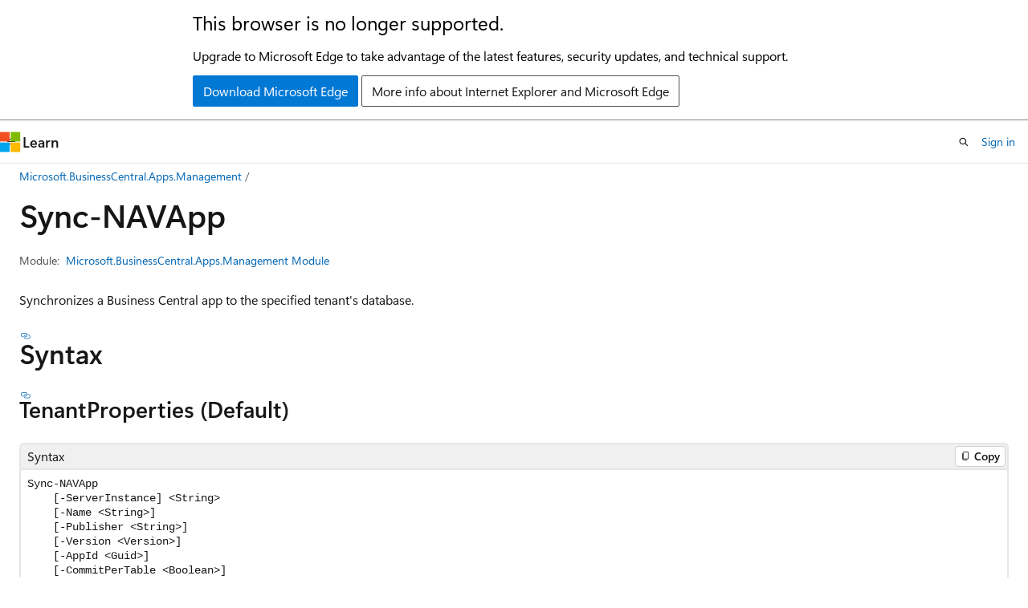

--- FILE ---
content_type: text/html
request_url: https://learn.microsoft.com/en-us/powershell/module/Microsoft.BusinessCentral.Apps.Management/Sync-NAVApp?view=businesscentral-ps-26
body_size: 76066
content:
 <!DOCTYPE html>
		<html
			class="layout layout-holy-grail   show-table-of-contents reference show-breadcrumb default-focus"
			lang="en-us"
			dir="ltr"
			data-authenticated="false"
			data-auth-status-determined="false"
			data-target="docs"
			x-ms-format-detection="none"
		>
			
		<head>
			<title>Sync-NAVApp (Microsoft.BusinessCentral.Apps.Management) - Dynamics NAV | Microsoft Learn</title>
			<meta charset="utf-8" />
			<meta name="viewport" content="width=device-width, initial-scale=1.0" />
			<meta name="color-scheme" content="light dark" />

			<meta name="description" content="Use the Sync-NAVApp cmdlet to synchronize the schema changes from an app to a tenant database. You must run this cmdlet after you publish an app to the server; otherwise you will not be able to install the app on tenants. This must be done after you publish an app for the first time and for each new version that you publish for upgrade. For more information, see Publishing and Installing an Extension and Upgrading Extensions You can also use this cmdlet to delete the all versions of an app from the tenant database, after all versions have been uninstalled from the tenant, and eventually unpublished. For more information, see Unpublishing and Uninstalling Extensions. " />
			<link rel="canonical" href="https://learn.microsoft.com/en-us/powershell/module/microsoft.businesscentral.apps.management/sync-navapp?view=businesscentral-ps-27" /> 

			<!-- Non-customizable open graph and sharing-related metadata -->
			<meta name="twitter:card" content="summary_large_image" />
			<meta name="twitter:site" content="@MicrosoftLearn" />
			<meta property="og:type" content="website" />
			<meta property="og:image:alt" content="Microsoft Learn" />
			<meta property="og:image" content="https://learn.microsoft.com/en-us/media/open-graph-image.png" />
			<!-- Page specific open graph and sharing-related metadata -->
			<meta property="og:title" content="Sync-NAVApp (Microsoft.BusinessCentral.Apps.Management) - Dynamics NAV" />
			<meta property="og:url" content="https://learn.microsoft.com/en-us/powershell/module/microsoft.businesscentral.apps.management/sync-navapp?view=businesscentral-ps-27" />
			<meta property="og:description" content="Use the Sync-NAVApp cmdlet to synchronize the schema changes from an app to a tenant database. You must run this cmdlet after you publish an app to the server; otherwise you will not be able to install the app on tenants. This must be done after you publish an app for the first time and for each new version that you publish for upgrade. For more information, see Publishing and Installing an Extension and Upgrading Extensions You can also use this cmdlet to delete the all versions of an app from the tenant database, after all versions have been uninstalled from the tenant, and eventually unpublished. For more information, see Unpublishing and Uninstalling Extensions. " />
			<meta name="platform_id" content="45c2021e-23e8-f224-aa56-129ccb902564" /> <meta name="scope" content="DynamicsNAV,Dynamics 365,BusinessCentral" />
			<meta name="locale" content="en-us" />
			 <meta name="adobe-target" content="true" /> 
			<meta name="uhfHeaderId" content="MSDocsHeader-Dynamics365" />

			<meta name="page_type" content="powershell" />

			<!--page specific meta tags-->
			

			<!-- custom meta tags -->
			
		<meta name="uid" content="Microsoft.BusinessCentral.Apps.Management.Sync-NAVApp" />
	
		<meta name="module" content="Microsoft.BusinessCentral.Apps.Management" />
	
		<meta name="schema" content="PowerShellCmdlet1" />
	
		<meta name="apiPlatform" content="powershell" />
	
		<meta name="feedback_system" content="Standard" />
	
		<meta name="feedback_product_url" content="https://experience.dynamics.com/ideas/categories/?forum=e288ef32-82ed-e611-8101-5065f38b21f1&amp;forumName=Dynamics%20365%20Business%20Central" />
	
		<meta name="breadcrumb_path" content="/powershell/business-central/bread/toc.json" />
	
		<meta name="ms.author" content="jswymer" />
	
		<meta name="author" content="jswymer" />
	
		<meta name="ms.service" content="dynamics-365-op" />
	
		<meta name="ms.topic" content="generated-reference" />
	
		<meta name="document type" content="cmdlet" />
	
		<meta name="external help file" content="Microsoft.BusinessCentral.Apps.Management.dll-Help.xml" />
	
		<meta name="HelpUri" content="https://go.microsoft.com/fwlink/?linkid=846311" />
	
		<meta name="Module Name" content="Microsoft.BusinessCentral.Apps.Management" />
	
		<meta name="PlatyPS schema version" content="2024-05-01T00:00:00Z" />
	
		<meta name="document_id" content="415165b0-ce13-1cbd-d027-60ad6305f69e" />
	
		<meta name="document_version_independent_id" content="9b9a5c20-418c-2a4c-382e-34af41f9db4e" />
	
		<meta name="updated_at" content="2025-09-10T19:04:00Z" />
	
		<meta name="original_content_git_url" content="https://github.com/MicrosoftDocs/nav-docs-powershell/blob/live/businesscentral-ps-26/Microsoft.BusinessCentral.Apps.Management/Sync-NAVApp.md" />
	
		<meta name="gitcommit" content="https://github.com/MicrosoftDocs/nav-docs-powershell/blob/13e06f70cade8afd6ea1917d3fa162132100d4b0/businesscentral-ps-26/Microsoft.BusinessCentral.Apps.Management/Sync-NAVApp.md" />
	
		<meta name="git_commit_id" content="13e06f70cade8afd6ea1917d3fa162132100d4b0" />
	
		<meta name="monikers" content="businesscentral-ps-26" />
	
		<meta name="default_moniker" content="businesscentral-ps-27" />
	
		<meta name="site_name" content="Docs" />
	
		<meta name="depot_name" content="MSDN.navision-ps" />
	
		<meta name="in_right_rail" content="h2h3" />
	
		<meta name="page_kind" content="command" />
	
		<meta name="toc_rel" content="../businesscentral-ps-26/toc.json" />
	
		<meta name="feedback_help_link_type" content="" />
	
		<meta name="feedback_help_link_url" content="" />
	
		<meta name="config_moniker_range" content="businesscentral-ps-26" />
	
		<meta name="asset_id" content="module/microsoft.businesscentral.apps.management/sync-navapp" />
	
		<meta name="moniker_range_name" content="a5de6d828bc29b3f713e9d12d5931bd8" />
	
		<meta name="item_type" content="Content" />
	
		<meta name="source_path" content="businesscentral-ps-26/Microsoft.BusinessCentral.Apps.Management/Sync-NAVApp.md" />
	
		<meta name="github_feedback_content_git_url" content="https://github.com/MicrosoftDocs/nav-docs-powershell/blob/live/businesscentral-ps-26/Microsoft.BusinessCentral.Apps.Management/Sync-NAVApp.md" />
	 
		<meta name="cmProducts" content="https://authoring-docs-microsoft.poolparty.biz/devrel/0160afd6-d1cc-4233-b94c-d06c3230d644" data-source="generated" />
	
		<meta name="spProducts" content="https://authoring-docs-microsoft.poolparty.biz/devrel/92494c58-7e81-4229-ae85-bb895913ffe3" data-source="generated" />
	

			<!-- assets and js globals -->
			
			<link rel="stylesheet" href="/static/assets/0.4.03301.7415-7dd881c1/styles/site-ltr.css" />
			
			<link rel="preconnect" href="//mscom.demdex.net" crossorigin />
						<link rel="dns-prefetch" href="//target.microsoft.com" />
						<link rel="dns-prefetch" href="//microsoftmscompoc.tt.omtrdc.net" />
						<link
							rel="preload"
							as="script"
							href="/static/third-party/adobe-target/at-js/2.9.0/at.js"
							integrity="sha384-l4AKhsU8cUWSht4SaJU5JWcHEWh1m4UTqL08s6b/hqBLAeIDxTNl+AMSxTLx6YMI"
							crossorigin="anonymous"
							id="adobe-target-script"
							type="application/javascript"
						/>
			<script src="https://wcpstatic.microsoft.com/mscc/lib/v2/wcp-consent.js"></script>
			<script src="https://js.monitor.azure.com/scripts/c/ms.jsll-4.min.js"></script>
			<script src="/_themes/docs.theme/master/en-us/_themes/global/deprecation.js"></script>

			<!-- msdocs global object -->
			<script id="msdocs-script">
		var msDocs = {
  "environment": {
    "accessLevel": "online",
    "azurePortalHostname": "portal.azure.com",
    "reviewFeatures": false,
    "supportLevel": "production",
    "systemContent": true,
    "siteName": "learn",
    "legacyHosting": false
  },
  "data": {
    "contentLocale": "en-us",
    "contentDir": "ltr",
    "userLocale": "en-us",
    "userDir": "ltr",
    "pageTemplate": "Reference",
    "brand": "",
    "context": {},
    "standardFeedback": true,
    "showFeedbackReport": false,
    "feedbackHelpLinkType": "",
    "feedbackHelpLinkUrl": "",
    "feedbackSystem": "Standard",
    "feedbackGitHubRepo": "",
    "feedbackProductUrl": "https://experience.dynamics.com/ideas/categories/?forum=e288ef32-82ed-e611-8101-5065f38b21f1\u0026forumName=Dynamics%20365%20Business%20Central",
    "extendBreadcrumb": true,
    "isEditDisplayable": false,
    "isPrivateUnauthorized": false,
    "hideViewSource": false,
    "isPermissioned": false,
    "hasRecommendations": false,
    "contributors": [
      {
        "name": "Saisang",
        "url": "https://github.com/Saisang"
      }
    ]
  },
  "functions": {}
};;
	</script>

			<!-- base scripts, msdocs global should be before this -->
			<script src="/static/assets/0.4.03301.7415-7dd881c1/scripts/en-us/index-docs.js"></script>
			

			<!-- json-ld -->
			
		</head>
	
			<body
				id="body"
				data-bi-name="body"
				class="layout-body "
				lang="en-us"
				dir="ltr"
			>
				<header class="layout-body-header">
		<div class="header-holder has-default-focus">
			
		<a
			href="#main"
			
			style="z-index: 1070"
			class="outline-color-text visually-hidden-until-focused position-fixed inner-focus focus-visible top-0 left-0 right-0 padding-xs text-align-center background-color-body"
			
		>
			Skip to main content
		</a>
	
		<a
			href="#side-doc-outline"
			
			style="z-index: 1070"
			class="outline-color-text visually-hidden-until-focused position-fixed inner-focus focus-visible top-0 left-0 right-0 padding-xs text-align-center background-color-body"
			
		>
			Skip to in-page navigation
		</a>
	
		<a
			href="#"
			data-skip-to-ask-learn
			style="z-index: 1070"
			class="outline-color-text visually-hidden-until-focused position-fixed inner-focus focus-visible top-0 left-0 right-0 padding-xs text-align-center background-color-body"
			hidden
		>
			Skip to Ask Learn chat experience
		</a>
	

			<div hidden id="cookie-consent-holder" data-test-id="cookie-consent-container"></div>
			<!-- Unsupported browser warning -->
			<div
				id="unsupported-browser"
				style="background-color: white; color: black; padding: 16px; border-bottom: 1px solid grey;"
				hidden
			>
				<div style="max-width: 800px; margin: 0 auto;">
					<p style="font-size: 24px">This browser is no longer supported.</p>
					<p style="font-size: 16px; margin-top: 16px;">
						Upgrade to Microsoft Edge to take advantage of the latest features, security updates, and technical support.
					</p>
					<div style="margin-top: 12px;">
						<a
							href="https://go.microsoft.com/fwlink/p/?LinkID=2092881 "
							style="background-color: #0078d4; border: 1px solid #0078d4; color: white; padding: 6px 12px; border-radius: 2px; display: inline-block;"
						>
							Download Microsoft Edge
						</a>
						<a
							href="https://learn.microsoft.com/en-us/lifecycle/faq/internet-explorer-microsoft-edge"
							style="background-color: white; padding: 6px 12px; border: 1px solid #505050; color: #171717; border-radius: 2px; display: inline-block;"
						>
							More info about Internet Explorer and Microsoft Edge
						</a>
					</div>
				</div>
			</div>
			<!-- site header -->
			<header
				id="ms--site-header"
				data-test-id="site-header-wrapper"
				role="banner"
				itemscope="itemscope"
				itemtype="http://schema.org/Organization"
			>
				<div
					id="ms--mobile-nav"
					class="site-header display-none-tablet padding-inline-none gap-none"
					data-bi-name="mobile-header"
					data-test-id="mobile-header"
				></div>
				<div
					id="ms--primary-nav"
					class="site-header display-none display-flex-tablet"
					data-bi-name="L1-header"
					data-test-id="primary-header"
				></div>
				<div
					id="ms--secondary-nav"
					class="site-header display-none display-flex-tablet"
					data-bi-name="L2-header"
					data-test-id="secondary-header"
					
				></div>
			</header>
			
		<!-- banner -->
		<div data-banner>
			<div id="disclaimer-holder"></div>
			
		</div>
		<!-- banner end -->
	
		</div>
	</header>
				 <section
					id="layout-body-menu"
					class="layout-body-menu display-flex"
					data-bi-name="menu"
			  >
					
		<div
			id="left-container"
			class="left-container display-none display-block-tablet padding-inline-sm padding-bottom-sm width-full"
			data-toc-container="true"
		>
			<!-- Regular TOC content (default) -->
			<div id="ms--toc-content" class="height-full">
				<nav
					id="affixed-left-container"
					class="margin-top-sm-tablet position-sticky display-flex flex-direction-column"
					aria-label="Primary"
					data-bi-name="left-toc"
					role="navigation"
				></nav>
			</div>
			<!-- Collapsible TOC content (hidden by default) -->
			<div id="ms--toc-content-collapsible" class="height-full" hidden>
				<nav
					id="affixed-left-container"
					class="margin-top-sm-tablet position-sticky display-flex flex-direction-column"
					aria-label="Primary"
					data-bi-name="left-toc"
					role="navigation"
				>
					<div
						id="ms--collapsible-toc-header"
						class="display-flex justify-content-flex-end margin-bottom-xxs"
					>
						<button
							type="button"
							class="button button-clear inner-focus"
							data-collapsible-toc-toggle
							aria-expanded="true"
							aria-controls="ms--collapsible-toc-content"
							aria-label="Table of contents"
						>
							<span class="icon font-size-h4" aria-hidden="true">
								<span class="docon docon-panel-left-contract"></span>
							</span>
						</button>
					</div>
				</nav>
			</div>
		</div>
	
			  </section>

				<main
					id="main"
					role="main"
					class="layout-body-main "
					data-bi-name="content"
					lang="en-us"
					dir="ltr"
				>
					
			<div
		id="ms--content-header"
		class="content-header default-focus border-bottom-none"
		data-bi-name="content-header"
	>
		<div class="content-header-controls margin-xxs margin-inline-sm-tablet">
			<button
				type="button"
				class="contents-button button button-sm margin-right-xxs"
				data-bi-name="contents-expand"
				aria-haspopup="true"
				data-contents-button
			>
				<span class="icon" aria-hidden="true"><span class="docon docon-menu"></span></span>
				<span class="contents-expand-title"> Table of contents </span>
			</button>
			<button
				type="button"
				class="ap-collapse-behavior ap-expanded button button-sm"
				data-bi-name="ap-collapse"
				aria-controls="action-panel"
			>
				<span class="icon" aria-hidden="true"><span class="docon docon-exit-mode"></span></span>
				<span>Exit editor mode</span>
			</button>
		</div>
	</div>
			<div data-main-column class="padding-sm padding-top-none padding-top-sm-tablet">
				<div>
					
		<div id="article-header" class="background-color-body margin-bottom-xs display-none-print">
			<div class="display-flex align-items-center justify-content-space-between">
				
		<details
			id="article-header-breadcrumbs-overflow-popover"
			class="popover"
			data-for="article-header-breadcrumbs"
		>
			<summary
				class="button button-clear button-primary button-sm inner-focus"
				aria-label="All breadcrumbs"
			>
				<span class="icon">
					<span class="docon docon-more"></span>
				</span>
			</summary>
			<div id="article-header-breadcrumbs-overflow" class="popover-content padding-none"></div>
		</details>

		<bread-crumbs
			id="article-header-breadcrumbs"
			role="group"
			aria-label="Breadcrumbs"
			data-test-id="article-header-breadcrumbs"
			class="overflow-hidden flex-grow-1 margin-right-sm margin-right-md-tablet margin-right-lg-desktop margin-left-negative-xxs padding-left-xxs"
		></bread-crumbs>
	 
		<div
			id="article-header-page-actions"
			class="opacity-none margin-left-auto display-flex flex-wrap-no-wrap align-items-stretch"
		>
			
		<button
			class="button button-sm border-none inner-focus display-none-tablet flex-shrink-0 "
			data-bi-name="ask-learn-assistant-entry"
			data-test-id="ask-learn-assistant-modal-entry-mobile"
			data-ask-learn-modal-entry
			
			type="button"
			style="min-width: max-content;"
			aria-expanded="false"
			aria-label="Ask Learn"
			hidden
		>
			<span class="icon font-size-lg" aria-hidden="true">
				<span class="docon docon-chat-sparkle-fill gradient-ask-learn-logo"></span>
			</span>
		</button>
		<button
			class="button button-sm display-none display-inline-flex-tablet display-none-desktop flex-shrink-0 margin-right-xxs border-color-ask-learn "
			data-bi-name="ask-learn-assistant-entry"
			
			data-test-id="ask-learn-assistant-modal-entry-tablet"
			data-ask-learn-modal-entry
			type="button"
			style="min-width: max-content;"
			aria-expanded="false"
			hidden
		>
			<span class="icon font-size-lg" aria-hidden="true">
				<span class="docon docon-chat-sparkle-fill gradient-ask-learn-logo"></span>
			</span>
			<span>Ask Learn</span>
		</button>
		<button
			class="button button-sm display-none flex-shrink-0 display-inline-flex-desktop margin-right-xxs border-color-ask-learn "
			data-bi-name="ask-learn-assistant-entry"
			
			data-test-id="ask-learn-assistant-flyout-entry"
			data-ask-learn-flyout-entry
			data-flyout-button="toggle"
			type="button"
			style="min-width: max-content;"
			aria-expanded="false"
			aria-controls="ask-learn-flyout"
			hidden
		>
			<span class="icon font-size-lg" aria-hidden="true">
				<span class="docon docon-chat-sparkle-fill gradient-ask-learn-logo"></span>
			</span>
			<span>Ask Learn</span>
		</button>
	 
		<button
			type="button"
			id="ms--focus-mode-button"
			data-focus-mode
			data-bi-name="focus-mode-entry"
			class="button button-sm flex-shrink-0 margin-right-xxs display-none display-inline-flex-desktop"
		>
			<span class="icon font-size-lg" aria-hidden="true">
				<span class="docon docon-glasses"></span>
			</span>
			<span>Focus mode</span>
		</button>
	 

			<details class="popover popover-right" id="article-header-page-actions-overflow">
				<summary
					class="justify-content-flex-start button button-clear button-sm button-primary inner-focus"
					aria-label="More actions"
					title="More actions"
				>
					<span class="icon" aria-hidden="true">
						<span class="docon docon-more-vertical"></span>
					</span>
				</summary>
				<div class="popover-content">
					
		<button
			data-page-action-item="overflow-mobile"
			type="button"
			class="button-block button-sm inner-focus button button-clear display-none-tablet justify-content-flex-start text-align-left"
			data-bi-name="contents-expand"
			data-contents-button
			data-popover-close
		>
			<span class="icon">
				<span class="docon docon-editor-list-bullet" aria-hidden="true"></span>
			</span>
			<span class="contents-expand-title">Table of contents</span>
		</button>
	 
		<a
			id="lang-link-overflow"
			class="button-sm inner-focus button button-clear button-block justify-content-flex-start text-align-left"
			data-bi-name="language-toggle"
			data-page-action-item="overflow-all"
			data-check-hidden="true"
			data-read-in-link
			href="#"
			hidden
		>
			<span class="icon" aria-hidden="true" data-read-in-link-icon>
				<span class="docon docon-locale-globe"></span>
			</span>
			<span data-read-in-link-text>Read in English</span>
		</a>
	 
		<button
			type="button"
			class="collection button button-clear button-sm button-block justify-content-flex-start text-align-left inner-focus"
			data-list-type="collection"
			data-bi-name="collection"
			data-page-action-item="overflow-all"
			data-check-hidden="true"
			data-popover-close
		>
			<span class="icon" aria-hidden="true">
				<span class="docon docon-circle-addition"></span>
			</span>
			<span class="collection-status">Add</span>
		</button>
	
					
		<button
			type="button"
			class="collection button button-block button-clear button-sm justify-content-flex-start text-align-left inner-focus"
			data-list-type="plan"
			data-bi-name="plan"
			data-page-action-item="overflow-all"
			data-check-hidden="true"
			data-popover-close
			hidden
		>
			<span class="icon" aria-hidden="true">
				<span class="docon docon-circle-addition"></span>
			</span>
			<span class="plan-status">Add to plan</span>
		</button>
	  
		<a
			data-contenteditbtn
			class="button button-clear button-block button-sm inner-focus justify-content-flex-start text-align-left text-decoration-none"
			data-bi-name="edit"
			hidden
			href=""
			data-original_content_git_url="https://github.com/MicrosoftDocs/nav-docs-powershell/blob/live/businesscentral-ps-26/Microsoft.BusinessCentral.Apps.Management/Sync-NAVApp.md"
			data-original_content_git_url_template="{repo}/blob/{branch}/businesscentral-ps-26/Microsoft.BusinessCentral.Apps.Management/Sync-NAVApp.md"
			data-pr_repo=""
			data-pr_branch=""
		>
			<span class="icon" aria-hidden="true">
				<span class="docon docon-edit-outline"></span>
			</span>
			<span>Edit</span>
		</a>
	
					
		<hr class="margin-block-xxs" />
		<h4 class="font-size-sm padding-left-xxs">Share via</h4>
		
					<a
						class="button button-clear button-sm inner-focus button-block justify-content-flex-start text-align-left text-decoration-none share-facebook"
						data-bi-name="facebook"
						data-page-action-item="overflow-all"
						href="#"
					>
						<span class="icon color-primary" aria-hidden="true">
							<span class="docon docon-facebook-share"></span>
						</span>
						<span>Facebook</span>
					</a>

					<a
						href="#"
						class="button button-clear button-sm inner-focus button-block justify-content-flex-start text-align-left text-decoration-none share-twitter"
						data-bi-name="twitter"
						data-page-action-item="overflow-all"
					>
						<span class="icon color-text" aria-hidden="true">
							<span class="docon docon-xlogo-share"></span>
						</span>
						<span>x.com</span>
					</a>

					<a
						href="#"
						class="button button-clear button-sm inner-focus button-block justify-content-flex-start text-align-left text-decoration-none share-linkedin"
						data-bi-name="linkedin"
						data-page-action-item="overflow-all"
					>
						<span class="icon color-primary" aria-hidden="true">
							<span class="docon docon-linked-in-logo"></span>
						</span>
						<span>LinkedIn</span>
					</a>
					<a
						href="#"
						class="button button-clear button-sm inner-focus button-block justify-content-flex-start text-align-left text-decoration-none share-email"
						data-bi-name="email"
						data-page-action-item="overflow-all"
					>
						<span class="icon color-primary" aria-hidden="true">
							<span class="docon docon-mail-message"></span>
						</span>
						<span>Email</span>
					</a>
			  
	 
		<hr class="margin-block-xxs" />
		<button
			class="button button-block button-clear button-sm justify-content-flex-start text-align-left inner-focus"
			type="button"
			data-bi-name="print"
			data-page-action-item="overflow-all"
			data-popover-close
			data-print-page
			data-check-hidden="true"
		>
			<span class="icon color-primary" aria-hidden="true">
				<span class="docon docon-print"></span>
			</span>
			<span>Print</span>
		</button>
	
				</div>
			</details>
		</div>
	
			</div>
		</div>
	  
		<!-- privateUnauthorizedTemplate is hidden by default -->
		<div unauthorized-private-section data-bi-name="permission-content-unauthorized-private" hidden>
			<hr class="hr margin-top-xs margin-bottom-sm" />
			<div class="notification notification-info">
				<div class="notification-content">
					<p class="margin-top-none notification-title">
						<span class="icon">
							<span class="docon docon-exclamation-circle-solid" aria-hidden="true"></span>
						</span>
						<span>Note</span>
					</p>
					<p class="margin-top-none authentication-determined not-authenticated">
						Access to this page requires authorization. You can try <a class="docs-sign-in" href="#" data-bi-name="permission-content-sign-in">signing in</a> or <a  class="docs-change-directory" data-bi-name="permisson-content-change-directory">changing directories</a>.
					</p>
					<p class="margin-top-none authentication-determined authenticated">
						Access to this page requires authorization. You can try <a class="docs-change-directory" data-bi-name="permisson-content-change-directory">changing directories</a>.
					</p>
				</div>
			</div>
		</div>
	
					<div class="content"></div>
					 
		<div data-id="ai-summary" hidden>
			<div id="ms--ai-summary-cta" class="margin-top-xs display-flex align-items-center">
				<span class="icon" aria-hidden="true">
					<span class="docon docon-sparkle-fill gradient-text-vivid"></span>
				</span>
				<button
					id="ms--ai-summary"
					type="button"
					class="tag tag-sm tag-suggestion margin-left-xxs"
					data-test-id="ai-summary-cta"
					data-bi-name="ai-summary-cta"
					data-an="ai-summary"
				>
					<span class="ai-summary-cta-text">
						Summarize this article for me
					</span>
				</button>
			</div>
			<!-- Slot where the client will render the summary card after the user clicks the CTA -->
			<div id="ms--ai-summary-header" class="margin-top-xs"></div>
		</div>
	 
					<div class="content"><h1 data-chunk-ids="inputs,outputs,tenantproperties,tenantpath,example-1,example-2,example-3,example-4,appid,commitpertable,exclusiveaccessticket,force,mode,name,passthru,path,progressaction,publisher,serverinstance,tenant,version" class="margin-bottom-xs">Sync-NAVApp</h1>

	<div class="margin-block-xxs">
		<ul class="metadata page-metadata align-items-center" data-bi-name="page info">
			
			
			
			
			
		</ul>
	</div>

<div class="metadata" data-chunk-ids="inputs,outputs,tenantproperties,tenantpath,example-1,example-2,example-3,example-4,appid,commitpertable,exclusiveaccessticket,force,mode,name,passthru,path,progressaction,publisher,serverinstance,tenant,version">
		<dl class="attributeList">
			<dt>Module:</dt>
			<dd><a href="./?view=businesscentral-ps-26" data-linktype="relative-path">Microsoft.BusinessCentral.Apps.Management Module</a></dd>
		</dl>
</div>

<nav id="center-doc-outline" class="doc-outline is-hidden-desktop display-none-print margin-bottom-sm" data-bi-name="intopic toc" aria-label="">
  <h2 class="title is-6 margin-block-xs"></h2>
</nav>


	<div class="margin-block-sm" data-chunk-ids="inputs,outputs,tenantproperties,tenantpath,example-1,example-2,example-3,example-4,appid,commitpertable,exclusiveaccessticket,force,mode,name,passthru,path,progressaction,publisher,serverinstance,tenant,version">
		<p>Synchronizes a Business Central app to the specified tenant's database.</p>

	</div>

	<h2 id="syntax" data-chunk-ids="tenantproperties,tenantpath">Syntax</h2>
	<h3 id="tenantproperties" data-chunk-ids="tenantproperties">
		Tenant<wbr>Properties (Default)
	</h3>
	<div data-chunk-ids="tenantproperties">
		<pre><code class="lang-Syntax">Sync-NAVApp
    [-ServerInstance] &lt;String&gt;
    [-Name &lt;String&gt;]
    [-Publisher &lt;String&gt;]
    [-Version &lt;Version&gt;]
    [-AppId &lt;Guid&gt;]
    [-CommitPerTable &lt;Boolean&gt;]
    [-Tenant &lt;TenantId&gt;]
    [-Mode &lt;NavAppSyncMode&gt;]
    [-ExclusiveAccessTicket &lt;String&gt;]
    [-PassThru]
    [-Force]
    [-ProgressAction &lt;ActionPreference&gt;]
    [&lt;CommonParameters&gt;]
</code></pre>

	</div>
	<h3 id="tenantpath" data-chunk-ids="tenantpath">
		Tenant<wbr>Path
	</h3>
	<div data-chunk-ids="tenantpath">
		<pre><code class="lang-Syntax">Sync-NAVApp
    [-ServerInstance] &lt;String&gt;
    -Path &lt;String&gt;
    [-CommitPerTable &lt;Boolean&gt;]
    [-Tenant &lt;TenantId&gt;]
    [-Mode &lt;NavAppSyncMode&gt;]
    [-ExclusiveAccessTicket &lt;String&gt;]
    [-PassThru]
    [-Force]
    [-ProgressAction &lt;ActionPreference&gt;]
    [&lt;CommonParameters&gt;]
</code></pre>

	</div>


	<h2 id="description" data-chunk-ids="inputs,outputs,tenantproperties,tenantpath,example-1,example-2,example-3,example-4,appid,commitpertable,exclusiveaccessticket,force,mode,name,passthru,path,progressaction,publisher,serverinstance,tenant,version">Description</h2>
	<div data-chunk-ids="inputs,outputs,tenantproperties,tenantpath,example-1,example-2,example-3,example-4,appid,commitpertable,exclusiveaccessticket,force,mode,name,passthru,path,progressaction,publisher,serverinstance,tenant,version">
		<p>Use the Sync-NAVApp cmdlet to synchronize the schema changes from an app to a tenant database. You must run this cmdlet after you publish an app to the server; otherwise you will not be able to install the app on tenants. This must be done after you publish an app for the first time and for each new version that you publish for upgrade. For more information, see <a href="/en-us/dynamics365/business-central/dev-itpro/developer/devenv-how-publish-and-install-an-extension-v2" data-linktype="absolute-path">Publishing and Installing an Extension</a> and <a href="/en-us/dynamics365/business-central/dev-itpro/developer/devenv-upgrading-extensions" data-linktype="absolute-path">Upgrading Extensions</a></p>
<p>You can also use this cmdlet to delete the all versions of an app from the tenant database, after all versions have been uninstalled from the tenant, and eventually unpublished. For more information, see <a href="/en-us/dynamics365/business-central/dev-itpro/developer/devenv-unpublish-and-uninstall-extension-v2" data-linktype="absolute-path">Unpublishing and Uninstalling Extensions</a>.</p>

	</div>

	<h2 id="examples" data-chunk-ids="example-1,example-2,example-3,example-4">Examples</h2>
	<h3 id="example-1" data-chunk-ids="example-1">EXAMPLE 1</h3>
	<div data-chunk-ids="example-1">
		<pre><code>Sync-NAVApp -ServerInstance BC -Id 'Test_Database' -Name 'Proseware SmartApp' -Publisher Proseware -Version 2.3.4.500 -Mode Add
</code></pre>
<p>This example synchronizes the Business Central app 'Proseware SmartApp' to a tenant database with the ID 'Test_Database'.</p>

	</div>
	<h3 id="example-2" data-chunk-ids="example-2">EXAMPLE 2</h3>
	<div data-chunk-ids="example-2">
		<pre><code>Sync-NAVApp -ServerInstance BC -Path '.\Proseware SmartApp.app' -Tenant 'Tenant1'
</code></pre>
<p>This example synchronizes the app at the specified path to the tenant database for the tenant with the ID 'Tenant1'.</p>

	</div>
	<h3 id="example-3" data-chunk-ids="example-3">EXAMPLE 3</h3>
	<div data-chunk-ids="example-3">
		<pre><code>Sync-NAVApp -ServerInstance BC -Tenant 'Tenant1' -Name 'Proseware SmartApp' -ExclusiveAccessTicket $ticket
</code></pre>
<p>This example synchronizes the Business Central app 'Proseware SmartApp' to the tenant database for the tenant with the ID 'Tenant1'. 'Tenant1' is in exclusive access mode and $ticket is the exclusive access ticket.</p>

	</div>
	<h3 id="example-4" data-chunk-ids="example-4">EXAMPLE 4</h3>
	<div data-chunk-ids="example-4">
		<pre><code>Sync-NAVApp -ServerInstance BC -Tenant 'Tenant1' -Name 'Proseware SmartApp' -Mode Clean
</code></pre>
<p>This example uses the '-Mode' parameter to synchronize the tenant database for the tenant with the ID Tenant1 and remove the schema entities created by the Business Central app 'Proseware SmartApp' (for example, tables and table extension related objects).</p>

	</div>

	<h2 id="parameters" data-chunk-ids="appid,commitpertable,exclusiveaccessticket,force,mode,name,passthru,path,progressaction,publisher,serverinstance,tenant,version">Parameters</h2>
		<h3 id="-appid" data-chunk-ids="appid" class="font-family-monospace margin-top-lg margin-bottom-md">-App<wbr>Id</h3>
		<p>Specifies the app Id of the Business Central App that you want to synchronize. The results must uniquely identify a single Business Central App.</p>


		<h4 id="appid-properties" data-chunk-ids="appid">Parameter properties</h4>
		<table data-chunk-ids="appid" class="table">
				<tbody><tr><td>Type:</td><td><span class="no-loc xref">Guid</span>
</td></tr>
				<tr><td>Default value:</td><td>00000000-0000-0000-0000-000000000000</td></tr>
				<tr><td>Supports wildcards:</td><td>False</td></tr>
				<tr><td>DontShow:</td><td>False</td></tr>
		</tbody></table>

		<h4 id="appid-sets" data-chunk-ids="appid">Parameter sets</h4>
			<details class="margin-top-sm" data-chunk-ids="appid" open="">
				<summary class="list-style-none link-button">
					Tenant<wbr>Properties 
					<span class="icon expanded-indicator" aria-hidden="true">
						<span class="docon docon-chevron-down-light"></span>
					</span>
				</summary>
				<table class="table">
						<tbody><tr><td>Position:</td><td>Named</td></tr>
						<tr><td>Mandatory:</td><td>False</td></tr>
						<tr><td>Value from pipeline:</td><td>False</td></tr>
						<tr><td>Value from pipeline by property name:</td><td>True</td></tr>
						<tr><td>Value from remaining arguments:</td><td>False</td></tr>
				</tbody></table>
			</details>
		<h3 id="-commitpertable" data-chunk-ids="commitpertable" class="font-family-monospace margin-top-lg margin-bottom-md">-Commit<wbr>Per<wbr>Table</h3>
		<p>Specifies that database schema modifications for the app are committed by separate transactions. Transactions are run one at a time, as they occur.</p>
<p>With the default behavior (that is, without using the -CommitPerTable parameter), all modifications are committed in a single transaction. Using this method provides better protection against leaving the database in an inconsistent state than using the -CommitPerTable parameter. If the synchronization process is terminated before it is completed, any changes that were made before the problem occurred are rolled back, returning the database to its original state. The drawback is that for a large database schema (for example, a large number of companies), the synchronization process can take a long time and consume considerable computer resources.</p>
<p>The advantage of setting the -CommitPerTable is that it will decrease the time that is required to complete the synchronization process and consume less computer resources, which can be useful for large database schemas when performance is a concern. However, when you set this parameter, committed changes are not rolled back if the synchronization process is terminated before it is completed. This can result in a partial synchronization of the database, which might leave the database inoperable. We recommend that you make a backup of the database before you run the Sync-NavApp cmdlet. Also, tables are not always locked during synchronization. Therefore, you should prohibit users from connecting to the database during synchronization.</p>


		<h4 id="commitpertable-properties" data-chunk-ids="commitpertable">Parameter properties</h4>
		<table data-chunk-ids="commitpertable" class="table">
				<tbody><tr><td>Type:</td><td><span class="no-loc xref">Boolean</span>
</td></tr>
				<tr><td>Default value:</td><td>False</td></tr>
				<tr><td>Supports wildcards:</td><td>False</td></tr>
				<tr><td>DontShow:</td><td>False</td></tr>
		</tbody></table>

		<h4 id="commitpertable-sets" data-chunk-ids="commitpertable">Parameter sets</h4>
			<details class="margin-top-sm" data-chunk-ids="commitpertable" open="">
				<summary class="list-style-none link-button">
					(All) 
					<span class="icon expanded-indicator" aria-hidden="true">
						<span class="docon docon-chevron-down-light"></span>
					</span>
				</summary>
				<table class="table">
						<tbody><tr><td>Position:</td><td>Named</td></tr>
						<tr><td>Mandatory:</td><td>False</td></tr>
						<tr><td>Value from pipeline:</td><td>False</td></tr>
						<tr><td>Value from pipeline by property name:</td><td>True</td></tr>
						<tr><td>Value from remaining arguments:</td><td>False</td></tr>
				</tbody></table>
			</details>
		<h3 id="-exclusiveaccessticket" data-chunk-ids="exclusiveaccessticket" class="font-family-monospace margin-top-lg margin-bottom-md">-Exclusive<wbr>Access<wbr>Ticket</h3>
		<p>Specifies the exclusive access ticket allowing this operation on the tenant in the exclusive access mode.</p>


		<h4 id="exclusiveaccessticket-properties" data-chunk-ids="exclusiveaccessticket">Parameter properties</h4>
		<table data-chunk-ids="exclusiveaccessticket" class="table">
				<tbody><tr><td>Type:</td><td><span class="no-loc xref">String</span>
</td></tr>
				<tr><td>Default value:</td><td>None</td></tr>
				<tr><td>Supports wildcards:</td><td>False</td></tr>
				<tr><td>DontShow:</td><td>False</td></tr>
		</tbody></table>

		<h4 id="exclusiveaccessticket-sets" data-chunk-ids="exclusiveaccessticket">Parameter sets</h4>
			<details class="margin-top-sm" data-chunk-ids="exclusiveaccessticket" open="">
				<summary class="list-style-none link-button">
					(All) 
					<span class="icon expanded-indicator" aria-hidden="true">
						<span class="docon docon-chevron-down-light"></span>
					</span>
				</summary>
				<table class="table">
						<tbody><tr><td>Position:</td><td>Named</td></tr>
						<tr><td>Mandatory:</td><td>False</td></tr>
						<tr><td>Value from pipeline:</td><td>False</td></tr>
						<tr><td>Value from pipeline by property name:</td><td>True</td></tr>
						<tr><td>Value from remaining arguments:</td><td>False</td></tr>
				</tbody></table>
			</details>
		<h3 id="-force" data-chunk-ids="force" class="font-family-monospace margin-top-lg margin-bottom-md">-Force</h3>
		<p>Forces the command to run without asking for user confirmation.</p>


		<h4 id="force-properties" data-chunk-ids="force">Parameter properties</h4>
		<table data-chunk-ids="force" class="table">
				<tbody><tr><td>Type:</td><td><span class="no-loc xref">SwitchParameter</span>
</td></tr>
				<tr><td>Default value:</td><td>False</td></tr>
				<tr><td>Supports wildcards:</td><td>False</td></tr>
				<tr><td>DontShow:</td><td>False</td></tr>
		</tbody></table>

		<h4 id="force-sets" data-chunk-ids="force">Parameter sets</h4>
			<details class="margin-top-sm" data-chunk-ids="force" open="">
				<summary class="list-style-none link-button">
					(All) 
					<span class="icon expanded-indicator" aria-hidden="true">
						<span class="docon docon-chevron-down-light"></span>
					</span>
				</summary>
				<table class="table">
						<tbody><tr><td>Position:</td><td>Named</td></tr>
						<tr><td>Mandatory:</td><td>False</td></tr>
						<tr><td>Value from pipeline:</td><td>False</td></tr>
						<tr><td>Value from pipeline by property name:</td><td>False</td></tr>
						<tr><td>Value from remaining arguments:</td><td>False</td></tr>
				</tbody></table>
			</details>
		<h3 id="-mode" data-chunk-ids="mode" class="font-family-monospace margin-top-lg margin-bottom-md">-Mode</h3>
		<p>The sync mode that dictates the behavior of the command. Specifies how the database schema for the tenant database is synchronized with the database schema that the target Business Central app's objects define.</p>
<p>Add: The database schema defined by the objects in the target Business Central app are added to the database schema of the target tenant database. That is, if a table or table extension was included in the target Business Central app, then the respective full or companion table is created in the tenant database. You will use this mode after you publish an extension for the first time.</p>
<p>Clean: The database schema defined by all versions of the target Business Central app will be removed from the target tenant database and all data is lost. That is, if a table or table extension was included in any version of the target Business Central app, then the respective full or companion table will be dropped from the tenant database.</p>
<div class="NOTE">
<p>Note</p>
<p>You cannot synchronize in clean mode if any version of the extension is installed on a tenant of the server instance. Moreover, in production, this should primarily be done as a final cleanup step after all versions of an extension have been uninstalled and unpublished for good.</p>
</div>
<div class="NOTE">
<p>Note</p>
<p>If you specify the <code>TenantDatabaseId</code> flag and the tenant is not mounted, then the extension can be synced with mode Clean even if the extension is installed for that tenant.</p>
</div>
<p>Development: This mode is acts similar to <code>Add</code>, except it is intended for use during development. It enables you to sync the same version of an App that is already published, eliminating the need to increase the version number. However, to run this mode, only one version the App can be currently published.</p>
<p>ForceSync: This mode is also intended for use during development, but unlike the Development and Add modes, it supports destructive schema changes (like
removing fields, renaming them, changing their datatypes, and more). This mode is useful in development because it enables you to make these kinds of changes
without losing data. Because destructive changes are not backwards compatible, this mode should not be used in production. To use this mode, the App must first
be uninstalled from the tenant.</p>
<p>None: This mode doesn't synchronize the app.</p>


		<h4 id="mode-properties" data-chunk-ids="mode">Parameter properties</h4>
		<table data-chunk-ids="mode" class="table">
				<tbody><tr><td>Type:</td><td><span class="no-loc xref">NavAppSyncMode</span>
</td></tr>
				<tr><td>Default value:</td><td>Add</td></tr>
				<tr><td>Accepted values:</td><td>Add, Clean, Development, ForceSync, None</td></tr>
				<tr><td>Supports wildcards:</td><td>False</td></tr>
				<tr><td>DontShow:</td><td>False</td></tr>
		</tbody></table>

		<h4 id="mode-sets" data-chunk-ids="mode">Parameter sets</h4>
			<details class="margin-top-sm" data-chunk-ids="mode" open="">
				<summary class="list-style-none link-button">
					(All) 
					<span class="icon expanded-indicator" aria-hidden="true">
						<span class="docon docon-chevron-down-light"></span>
					</span>
				</summary>
				<table class="table">
						<tbody><tr><td>Position:</td><td>Named</td></tr>
						<tr><td>Mandatory:</td><td>False</td></tr>
						<tr><td>Value from pipeline:</td><td>False</td></tr>
						<tr><td>Value from pipeline by property name:</td><td>True</td></tr>
						<tr><td>Value from remaining arguments:</td><td>False</td></tr>
				</tbody></table>
			</details>
		<h3 id="-name" data-chunk-ids="name" class="font-family-monospace margin-top-lg margin-bottom-md">-Name</h3>
		<p>Specifies the name of the Business Central app that you want to synchronize.
The results must uniquely identify a single Business Central app.</p>


		<h4 id="name-properties" data-chunk-ids="name">Parameter properties</h4>
		<table data-chunk-ids="name" class="table">
				<tbody><tr><td>Type:</td><td><span class="no-loc xref">String</span>
</td></tr>
				<tr><td>Default value:</td><td>None</td></tr>
				<tr><td>Supports wildcards:</td><td>False</td></tr>
				<tr><td>DontShow:</td><td>False</td></tr>
				<tr><td>Aliases:</td><td>AppName</td></tr>
		</tbody></table>

		<h4 id="name-sets" data-chunk-ids="name">Parameter sets</h4>
			<details class="margin-top-sm" data-chunk-ids="name" open="">
				<summary class="list-style-none link-button">
					Tenant<wbr>Properties 
					<span class="icon expanded-indicator" aria-hidden="true">
						<span class="docon docon-chevron-down-light"></span>
					</span>
				</summary>
				<table class="table">
						<tbody><tr><td>Position:</td><td>Named</td></tr>
						<tr><td>Mandatory:</td><td>False</td></tr>
						<tr><td>Value from pipeline:</td><td>False</td></tr>
						<tr><td>Value from pipeline by property name:</td><td>True</td></tr>
						<tr><td>Value from remaining arguments:</td><td>False</td></tr>
				</tbody></table>
			</details>
		<h3 id="-passthru" data-chunk-ids="passthru" class="font-family-monospace margin-top-lg margin-bottom-md">-Pass<wbr>Thru</h3>
		<p>Returns an Extension object for the synced Extension.
The Extension object contains the properties of the Extension, such as name, publisher, version.</p>


		<h4 id="passthru-properties" data-chunk-ids="passthru">Parameter properties</h4>
		<table data-chunk-ids="passthru" class="table">
				<tbody><tr><td>Type:</td><td><span class="no-loc xref">SwitchParameter</span>
</td></tr>
				<tr><td>Default value:</td><td>False</td></tr>
				<tr><td>Supports wildcards:</td><td>False</td></tr>
				<tr><td>DontShow:</td><td>False</td></tr>
		</tbody></table>

		<h4 id="passthru-sets" data-chunk-ids="passthru">Parameter sets</h4>
			<details class="margin-top-sm" data-chunk-ids="passthru" open="">
				<summary class="list-style-none link-button">
					(All) 
					<span class="icon expanded-indicator" aria-hidden="true">
						<span class="docon docon-chevron-down-light"></span>
					</span>
				</summary>
				<table class="table">
						<tbody><tr><td>Position:</td><td>Named</td></tr>
						<tr><td>Mandatory:</td><td>False</td></tr>
						<tr><td>Value from pipeline:</td><td>False</td></tr>
						<tr><td>Value from pipeline by property name:</td><td>False</td></tr>
						<tr><td>Value from remaining arguments:</td><td>False</td></tr>
				</tbody></table>
			</details>
		<h3 id="-path" data-chunk-ids="path" class="font-family-monospace margin-top-lg margin-bottom-md">-Path</h3>
		<p>Specifies the path to a Business Central app package file that you want to synchronize.</p>


		<h4 id="path-properties" data-chunk-ids="path">Parameter properties</h4>
		<table data-chunk-ids="path" class="table">
				<tbody><tr><td>Type:</td><td><span class="no-loc xref">String</span>
</td></tr>
				<tr><td>Default value:</td><td>None</td></tr>
				<tr><td>Supports wildcards:</td><td>False</td></tr>
				<tr><td>DontShow:</td><td>False</td></tr>
		</tbody></table>

		<h4 id="path-sets" data-chunk-ids="path">Parameter sets</h4>
			<details class="margin-top-sm" data-chunk-ids="path" open="">
				<summary class="list-style-none link-button">
					Tenant<wbr>Path 
					<span class="icon expanded-indicator" aria-hidden="true">
						<span class="docon docon-chevron-down-light"></span>
					</span>
				</summary>
				<table class="table">
						<tbody><tr><td>Position:</td><td>Named</td></tr>
						<tr><td>Mandatory:</td><td>True</td></tr>
						<tr><td>Value from pipeline:</td><td>False</td></tr>
						<tr><td>Value from pipeline by property name:</td><td>True</td></tr>
						<tr><td>Value from remaining arguments:</td><td>False</td></tr>
				</tbody></table>
			</details>
		<h3 id="-progressaction" data-chunk-ids="progressaction" class="font-family-monospace margin-top-lg margin-bottom-md">-Progress<wbr>Action</h3>
		<p>A common PowerShell parameter that determines how PowerShell responds to progress updates generated by a script, cmdlet, or provider. <a href="/en-us/powershell/module/microsoft.powershell.core/about/about_commonparameters?#-progressaction" data-linktype="absolute-path">Learn more</a>.</p>


		<h4 id="progressaction-properties" data-chunk-ids="progressaction">Parameter properties</h4>
		<table data-chunk-ids="progressaction" class="table">
				<tbody><tr><td>Type:</td><td><span class="no-loc xref">ActionPreference</span>
</td></tr>
				<tr><td>Default value:</td><td>None</td></tr>
				<tr><td>Supports wildcards:</td><td>False</td></tr>
				<tr><td>DontShow:</td><td>False</td></tr>
				<tr><td>Aliases:</td><td>proga</td></tr>
		</tbody></table>

		<h4 id="progressaction-sets" data-chunk-ids="progressaction">Parameter sets</h4>
			<details class="margin-top-sm" data-chunk-ids="progressaction" open="">
				<summary class="list-style-none link-button">
					(All) 
					<span class="icon expanded-indicator" aria-hidden="true">
						<span class="docon docon-chevron-down-light"></span>
					</span>
				</summary>
				<table class="table">
						<tbody><tr><td>Position:</td><td>Named</td></tr>
						<tr><td>Mandatory:</td><td>False</td></tr>
						<tr><td>Value from pipeline:</td><td>False</td></tr>
						<tr><td>Value from pipeline by property name:</td><td>False</td></tr>
						<tr><td>Value from remaining arguments:</td><td>False</td></tr>
				</tbody></table>
			</details>
		<h3 id="-publisher" data-chunk-ids="publisher" class="font-family-monospace margin-top-lg margin-bottom-md">-Publisher</h3>
		<p>Specifies the publisher of the Business Central app that you want to synchronize.
The results must uniquely identify a single Business Central app.</p>


		<h4 id="publisher-properties" data-chunk-ids="publisher">Parameter properties</h4>
		<table data-chunk-ids="publisher" class="table">
				<tbody><tr><td>Type:</td><td><span class="no-loc xref">String</span>
</td></tr>
				<tr><td>Default value:</td><td>None</td></tr>
				<tr><td>Supports wildcards:</td><td>False</td></tr>
				<tr><td>DontShow:</td><td>False</td></tr>
				<tr><td>Aliases:</td><td>AppPublisher</td></tr>
		</tbody></table>

		<h4 id="publisher-sets" data-chunk-ids="publisher">Parameter sets</h4>
			<details class="margin-top-sm" data-chunk-ids="publisher" open="">
				<summary class="list-style-none link-button">
					Tenant<wbr>Properties 
					<span class="icon expanded-indicator" aria-hidden="true">
						<span class="docon docon-chevron-down-light"></span>
					</span>
				</summary>
				<table class="table">
						<tbody><tr><td>Position:</td><td>Named</td></tr>
						<tr><td>Mandatory:</td><td>False</td></tr>
						<tr><td>Value from pipeline:</td><td>False</td></tr>
						<tr><td>Value from pipeline by property name:</td><td>False</td></tr>
						<tr><td>Value from remaining arguments:</td><td>False</td></tr>
				</tbody></table>
			</details>
		<h3 id="-serverinstance" data-chunk-ids="serverinstance" class="font-family-monospace margin-top-lg margin-bottom-md">-Server<wbr>Instance</h3>
		<p>Specifies the Business Central Server instance that the Business Central app is published to, such as BC.</p>


		<h4 id="serverinstance-properties" data-chunk-ids="serverinstance">Parameter properties</h4>
		<table data-chunk-ids="serverinstance" class="table">
				<tbody><tr><td>Type:</td><td><span class="no-loc xref">String</span>
</td></tr>
				<tr><td>Default value:</td><td>None</td></tr>
				<tr><td>Supports wildcards:</td><td>False</td></tr>
				<tr><td>DontShow:</td><td>False</td></tr>
		</tbody></table>

		<h4 id="serverinstance-sets" data-chunk-ids="serverinstance">Parameter sets</h4>
			<details class="margin-top-sm" data-chunk-ids="serverinstance" open="">
				<summary class="list-style-none link-button">
					(All) 
					<span class="icon expanded-indicator" aria-hidden="true">
						<span class="docon docon-chevron-down-light"></span>
					</span>
				</summary>
				<table class="table">
						<tbody><tr><td>Position:</td><td>0</td></tr>
						<tr><td>Mandatory:</td><td>True</td></tr>
						<tr><td>Value from pipeline:</td><td>True</td></tr>
						<tr><td>Value from pipeline by property name:</td><td>True</td></tr>
						<tr><td>Value from remaining arguments:</td><td>False</td></tr>
				</tbody></table>
			</details>
		<h3 id="-tenant" data-chunk-ids="tenant" class="font-family-monospace margin-top-lg margin-bottom-md">-Tenant</h3>
		<p>Specifies the ID of a specific tenant that you want to act on, such as Tenant1.</p>


		<h4 id="tenant-properties" data-chunk-ids="tenant">Parameter properties</h4>
		<table data-chunk-ids="tenant" class="table">
				<tbody><tr><td>Type:</td><td><span class="no-loc xref">TenantId</span>
</td></tr>
				<tr><td>Default value:</td><td>None</td></tr>
				<tr><td>Supports wildcards:</td><td>False</td></tr>
				<tr><td>DontShow:</td><td>False</td></tr>
		</tbody></table>

		<h4 id="tenant-sets" data-chunk-ids="tenant">Parameter sets</h4>
			<details class="margin-top-sm" data-chunk-ids="tenant" open="">
				<summary class="list-style-none link-button">
					(All) 
					<span class="icon expanded-indicator" aria-hidden="true">
						<span class="docon docon-chevron-down-light"></span>
					</span>
				</summary>
				<table class="table">
						<tbody><tr><td>Position:</td><td>Named</td></tr>
						<tr><td>Mandatory:</td><td>False</td></tr>
						<tr><td>Value from pipeline:</td><td>False</td></tr>
						<tr><td>Value from pipeline by property name:</td><td>True</td></tr>
						<tr><td>Value from remaining arguments:</td><td>False</td></tr>
				</tbody></table>
			</details>
		<h3 id="-version" data-chunk-ids="version" class="font-family-monospace margin-top-lg margin-bottom-md">-Version</h3>
		<p>Specifies the version of the Business Central app that you want to synchronize.
The results must uniquely identify a single Business Central app.</p>


		<h4 id="version-properties" data-chunk-ids="version">Parameter properties</h4>
		<table data-chunk-ids="version" class="table">
				<tbody><tr><td>Type:</td><td><span class="no-loc xref">Version</span>
</td></tr>
				<tr><td>Default value:</td><td>None</td></tr>
				<tr><td>Supports wildcards:</td><td>False</td></tr>
				<tr><td>DontShow:</td><td>False</td></tr>
				<tr><td>Aliases:</td><td>AppVersion</td></tr>
		</tbody></table>

		<h4 id="version-sets" data-chunk-ids="version">Parameter sets</h4>
			<details class="margin-top-sm" data-chunk-ids="version" open="">
				<summary class="list-style-none link-button">
					Tenant<wbr>Properties 
					<span class="icon expanded-indicator" aria-hidden="true">
						<span class="docon docon-chevron-down-light"></span>
					</span>
				</summary>
				<table class="table">
						<tbody><tr><td>Position:</td><td>Named</td></tr>
						<tr><td>Mandatory:</td><td>False</td></tr>
						<tr><td>Value from pipeline:</td><td>False</td></tr>
						<tr><td>Value from pipeline by property name:</td><td>True</td></tr>
						<tr><td>Value from remaining arguments:</td><td>False</td></tr>
				</tbody></table>
			</details>
		<h3 id="common-parameters" data-no-chunk="">CommonParameters</h3>
		<div data-no-chunk="">
			<p>This cmdlet supports the common parameters: -Debug, -ErrorAction, -ErrorVariable,
-InformationAction, -InformationVariable, -OutBuffer, -OutVariable, -PipelineVariable,
-ProgressAction, -Verbose, -WarningAction, and -WarningVariable. For more information, see
<a href="https://go.microsoft.com/fwlink/?LinkID=113216" data-linktype="external">about_CommonParameters</a>.</p>

		</div>

	<h2 id="inputs" data-chunk-ids="inputs">Inputs</h2>
			<h3 id="input-1" data-chunk-ids="inputs" class="break-text font-size-xl"><span class="no-loc xref">System.String</span>
</h3>
			<div data-chunk-ids="inputs">
				<p>By value and by property name: ServerInstance</p>

			</div>
			<h3 id="input-2" data-chunk-ids="inputs" class="break-text font-size-xl"><span class="no-loc xref">System.String</span>
</h3>
			<div data-chunk-ids="inputs">
				<p>By property name: Name</p>

			</div>
			<h3 id="input-3" data-chunk-ids="inputs" class="break-text font-size-xl"><span class="no-loc xref">System.String</span>
</h3>
			<div data-chunk-ids="inputs">
				<p>By property name: Publisher</p>

			</div>
			<h3 id="input-4" data-chunk-ids="inputs" class="break-text font-size-xl"><span class="no-loc xref">System.Version</span>
</h3>
			<div data-chunk-ids="inputs">
				<p>By property name: Version</p>

			</div>
			<h3 id="input-5" data-chunk-ids="inputs" class="break-text font-size-xl"><span class="no-loc xref">System.String</span>
</h3>
			<div data-chunk-ids="inputs">
				<p>By property name: Path</p>

			</div>
			<h3 id="input-6" data-chunk-ids="inputs" class="break-text font-size-xl"><span class="no-loc xref">Microsoft.Dynamics.Nav.Types.TenantId</span>
</h3>
			<div data-chunk-ids="inputs">
				<p>By property name: Tenant</p>

			</div>
			<h3 id="input-7" data-chunk-ids="inputs" class="break-text font-size-xl"><span class="no-loc xref">Microsoft.Dynamics.Nav.Types.TenantDatabaseId</span>
</h3>
			<div data-chunk-ids="inputs">
				<p>By property name: TenantDatabaseId</p>

			</div>
			<h3 id="input-8" data-chunk-ids="inputs" class="break-text font-size-xl"><span class="no-loc xref">Microsoft.Dynamics.Nav.Types.NavAppSyncMode</span>
</h3>
			<div data-chunk-ids="inputs">
				<p>By property name: Mode</p>

			</div>
			<h3 id="input-9" data-chunk-ids="inputs" class="break-text font-size-xl"><span class="no-loc xref">System.String</span>
</h3>
			<div data-chunk-ids="inputs">
				<p>By property name: ExclusiveAccessTicket</p>

			</div>



	<h2 id="related-links" data-no-chunk="">Related Links</h2>
	<ul data-no-chunk="">
			<li><a href="publish-navapp?view=businesscentral-ps-26" data-linktype="relative-path">Publish-NAVApp</a></li>
			<li><a href="start-navappdataupgrade?view=businesscentral-ps-26" data-linktype="relative-path">Start-NAVAppDataUpgrade</a></li>
			<li><a href="install-navapp?view=businesscentral-ps-26" data-linktype="relative-path">Install-NAVApp</a></li>
			<li><a href="uninstall-navapp?view=businesscentral-ps-26" data-linktype="relative-path">Uninstall-NAVApp</a></li>
			<li><a href="unpublish-navapp?view=businesscentral-ps-26" data-linktype="relative-path">Unpublish-NAVApp</a></li>
			<li><a href="/en-us/dynamics365/business-central/dev-itpro/developer/devenv-unpublish-and-uninstall-extension-v2" data-linktype="absolute-path">Unpublishing and Uninstalling Extensions</a></li>
	</ul>
</div>
					
		<div
			id="ms--inline-notifications"
			class="margin-block-xs"
			data-bi-name="inline-notification"
		></div>
	 
		<div
			id="assertive-live-region"
			role="alert"
			aria-live="assertive"
			class="visually-hidden"
			aria-relevant="additions"
			aria-atomic="true"
		></div>
		<div
			id="polite-live-region"
			role="status"
			aria-live="polite"
			class="visually-hidden"
			aria-relevant="additions"
			aria-atomic="true"
		></div>
	
					
		<!-- feedback section -->
		<section
			id="site-user-feedback-footer"
			class="font-size-sm margin-top-md display-none-print display-none-desktop"
			data-test-id="site-user-feedback-footer"
			data-bi-name="site-feedback-section"
		>
			<hr class="hr" />
			<h2 id="ms--feedback" class="title is-3">Feedback</h2>
			<div class="display-flex flex-wrap-wrap align-items-center">
				<p class="font-weight-semibold margin-xxs margin-left-none">
					Was this page helpful?
				</p>
				<div class="buttons">
					<button
						class="thumb-rating-button like button button-primary button-sm"
						data-test-id="footer-rating-yes"
						data-binary-rating-response="rating-yes"
						type="button"
						title="This article is helpful"
						data-bi-name="button-rating-yes"
						aria-pressed="false"
					>
						<span class="icon" aria-hidden="true">
							<span class="docon docon-like"></span>
						</span>
						<span>Yes</span>
					</button>
					<button
						class="thumb-rating-button dislike button button-primary button-sm"
						id="standard-rating-no-button"
						hidden
						data-test-id="footer-rating-no"
						data-binary-rating-response="rating-no"
						type="button"
						title="This article is not helpful"
						data-bi-name="button-rating-no"
						aria-pressed="false"
					>
						<span class="icon" aria-hidden="true">
							<span class="docon docon-dislike"></span>
						</span>
						<span>No</span>
					</button>
					<details
						class="popover popover-top"
						id="mobile-help-popover"
						data-test-id="footer-feedback-popover"
					>
						<summary
							class="thumb-rating-button dislike button button-primary button-sm"
							data-test-id="details-footer-rating-no"
							data-binary-rating-response="rating-no"
							title="This article is not helpful"
							data-bi-name="button-rating-no"
							aria-pressed="false"
							data-bi-an="feedback-unhelpful-popover"
						>
							<span class="icon" aria-hidden="true">
								<span class="docon docon-dislike"></span>
							</span>
							<span>No</span>
						</summary>
						<div
							class="popover-content width-200 width-300-tablet"
							role="dialog"
							aria-labelledby="popover-heading"
							aria-describedby="popover-description"
						>
							<p id="popover-heading" class="font-size-lg margin-bottom-xxs font-weight-semibold">
								Need help with this topic?
							</p>
							<p id="popover-description" class="font-size-sm margin-bottom-xs">
								Want to try using Ask Learn to clarify or guide you through this topic?
							</p>
							
		<div class="buttons flex-direction-row flex-wrap justify-content-center gap-xxs">
			<div>
		<button
			class="button button-sm border inner-focus display-none margin-right-xxs"
			data-bi-name="ask-learn-assistant-entry-troubleshoot"
			data-test-id="ask-learn-assistant-modal-entry-mobile-feedback"
			data-ask-learn-modal-entry-feedback
			data-bi-an=feedback-unhelpful-popover
			type="button"
			style="min-width: max-content;"
			aria-expanded="false"
			aria-label="Ask Learn"
			hidden
		>
			<span class="icon font-size-lg" aria-hidden="true">
				<span class="docon docon-chat-sparkle-fill gradient-ask-learn-logo"></span>
			</span>
		</button>
		<button
			class="button button-sm display-inline-flex display-none-desktop flex-shrink-0 margin-right-xxs border-color-ask-learn margin-right-xxs"
			data-bi-name="ask-learn-assistant-entry-troubleshoot"
			data-bi-an=feedback-unhelpful-popover
			data-test-id="ask-learn-assistant-modal-entry-tablet-feedback"
			data-ask-learn-modal-entry-feedback
			type="button"
			style="min-width: max-content;"
			aria-expanded="false"
			hidden
		>
			<span class="icon font-size-lg" aria-hidden="true">
				<span class="docon docon-chat-sparkle-fill gradient-ask-learn-logo"></span>
			</span>
			<span>Ask Learn</span>
		</button>
		<button
			class="button button-sm display-none flex-shrink-0 display-inline-flex-desktop margin-right-xxs border-color-ask-learn margin-right-xxs"
			data-bi-name="ask-learn-assistant-entry-troubleshoot"
			data-bi-an=feedback-unhelpful-popover
			data-test-id="ask-learn-assistant-flyout-entry-feedback"
			data-ask-learn-flyout-entry-show-only
			data-flyout-button="toggle"
			type="button"
			style="min-width: max-content;"
			aria-expanded="false"
			aria-controls="ask-learn-flyout"
			hidden
		>
			<span class="icon font-size-lg" aria-hidden="true">
				<span class="docon docon-chat-sparkle-fill gradient-ask-learn-logo"></span>
			</span>
			<span>Ask Learn</span>
		</button>
	</div>
			<button
				type="button"
				class="button button-sm margin-right-xxs"
				data-help-option="suggest-fix"
				data-bi-name="feedback-suggest"
				data-bi-an="feedback-unhelpful-popover"
				data-test-id="suggest-fix"
			>
				<span class="icon" aria-hidden="true">
					<span class="docon docon-feedback"></span>
				</span>
				<span> Suggest a fix? </span>
			</button>
		</div>
	
						</div>
					</details>
				</div>
			</div>
		</section>
		<!-- end feedback section -->
	
				</div>
				 
			</div>
			
		<div
			id="action-panel"
			role="region"
			aria-label="Action Panel"
			class="action-panel"
			tabindex="-1"
		></div>
	
		
				</main>
				<aside
					id="layout-body-aside"
					class="layout-body-aside "
					data-bi-name="aside"
			  >
					
		<div
			id="ms--additional-resources"
			class="right-container padding-sm display-none display-block-desktop height-full"
			data-bi-name="pageactions"
			role="complementary"
			aria-label="Additional resources"
		>
			<div id="affixed-right-container" data-bi-name="right-column">
				
		<nav
			id="side-doc-outline"
			class="doc-outline border-bottom padding-bottom-xs margin-bottom-xs"
			data-bi-name="intopic toc"
			aria-label="In this article"
		>
			<h3>In this article</h3>
		</nav>
	
				<!-- Feedback -->
				
		<section
			id="ms--site-user-feedback-right-rail"
			class="font-size-sm display-none-print"
			data-test-id="site-user-feedback-right-rail"
			data-bi-name="site-feedback-right-rail"
		>
			<p class="font-weight-semibold margin-bottom-xs">Was this page helpful?</p>
			<div class="buttons">
				<button
					class="thumb-rating-button like button button-primary button-sm"
					data-test-id="right-rail-rating-yes"
					data-binary-rating-response="rating-yes"
					type="button"
					title="This article is helpful"
					data-bi-name="button-rating-yes"
					aria-pressed="false"
				>
					<span class="icon" aria-hidden="true">
						<span class="docon docon-like"></span>
					</span>
					<span>Yes</span>
				</button>
				<button
					class="thumb-rating-button dislike button button-primary button-sm"
					id="right-rail-no-button"
					hidden
					data-test-id="right-rail-rating-no"
					data-binary-rating-response="rating-no"
					type="button"
					title="This article is not helpful"
					data-bi-name="button-rating-no"
					aria-pressed="false"
				>
					<span class="icon" aria-hidden="true">
						<span class="docon docon-dislike"></span>
					</span>
					<span>No</span>
				</button>
				<details class="popover popover-right" id="help-popover" data-test-id="feedback-popover">
					<summary
						tabindex="0"
						class="thumb-rating-button dislike button button-primary button-sm"
						data-test-id="details-right-rail-rating-no"
						data-binary-rating-response="rating-no"
						title="This article is not helpful"
						data-bi-name="button-rating-no"
						aria-pressed="false"
						data-bi-an="feedback-unhelpful-popover"
					>
						<span class="icon" aria-hidden="true">
							<span class="docon docon-dislike"></span>
						</span>
						<span>No</span>
					</summary>
					<div
						class="popover-content width-200 width-300-tablet"
						role="dialog"
						aria-labelledby="popover-heading"
						aria-describedby="popover-description"
					>
						<p
							id="popover-heading-right-rail"
							class="font-size-lg margin-bottom-xxs font-weight-semibold"
						>
							Need help with this topic?
						</p>
						<p id="popover-description-right-rail" class="font-size-sm margin-bottom-xs">
							Want to try using Ask Learn to clarify or guide you through this topic?
						</p>
						
		<div class="buttons flex-direction-row flex-wrap justify-content-center gap-xxs">
			<div>
		<button
			class="button button-sm border inner-focus display-none margin-right-xxs"
			data-bi-name="ask-learn-assistant-entry-troubleshoot"
			data-test-id="ask-learn-assistant-modal-entry-mobile-feedback"
			data-ask-learn-modal-entry-feedback
			data-bi-an=feedback-unhelpful-popover
			type="button"
			style="min-width: max-content;"
			aria-expanded="false"
			aria-label="Ask Learn"
			hidden
		>
			<span class="icon font-size-lg" aria-hidden="true">
				<span class="docon docon-chat-sparkle-fill gradient-ask-learn-logo"></span>
			</span>
		</button>
		<button
			class="button button-sm display-inline-flex display-none-desktop flex-shrink-0 margin-right-xxs border-color-ask-learn margin-right-xxs"
			data-bi-name="ask-learn-assistant-entry-troubleshoot"
			data-bi-an=feedback-unhelpful-popover
			data-test-id="ask-learn-assistant-modal-entry-tablet-feedback"
			data-ask-learn-modal-entry-feedback
			type="button"
			style="min-width: max-content;"
			aria-expanded="false"
			hidden
		>
			<span class="icon font-size-lg" aria-hidden="true">
				<span class="docon docon-chat-sparkle-fill gradient-ask-learn-logo"></span>
			</span>
			<span>Ask Learn</span>
		</button>
		<button
			class="button button-sm display-none flex-shrink-0 display-inline-flex-desktop margin-right-xxs border-color-ask-learn margin-right-xxs"
			data-bi-name="ask-learn-assistant-entry-troubleshoot"
			data-bi-an=feedback-unhelpful-popover
			data-test-id="ask-learn-assistant-flyout-entry-feedback"
			data-ask-learn-flyout-entry-show-only
			data-flyout-button="toggle"
			type="button"
			style="min-width: max-content;"
			aria-expanded="false"
			aria-controls="ask-learn-flyout"
			hidden
		>
			<span class="icon font-size-lg" aria-hidden="true">
				<span class="docon docon-chat-sparkle-fill gradient-ask-learn-logo"></span>
			</span>
			<span>Ask Learn</span>
		</button>
	</div>
			<button
				type="button"
				class="button button-sm margin-right-xxs"
				data-help-option="suggest-fix"
				data-bi-name="feedback-suggest"
				data-bi-an="feedback-unhelpful-popover"
				data-test-id="suggest-fix"
			>
				<span class="icon" aria-hidden="true">
					<span class="docon docon-feedback"></span>
				</span>
				<span> Suggest a fix? </span>
			</button>
		</div>
	
					</div>
				</details>
			</div>
		</section>
	
			</div>
		</div>
	
			  </aside> <section
					id="layout-body-flyout"
					class="layout-body-flyout "
					data-bi-name="flyout"
			  >
					 <div
	class="height-full border-left background-color-body-medium"
	id="ask-learn-flyout"
></div>
			  </section> <div class="layout-body-footer " data-bi-name="layout-footer">
		<footer
			id="footer"
			data-test-id="footer"
			data-bi-name="footer"
			class="footer-layout has-padding has-default-focus border-top  uhf-container"
			role="contentinfo"
		>
			<div class="display-flex gap-xs flex-wrap-wrap is-full-height padding-right-lg-desktop">
				
		<a
			data-mscc-ic="false"
			href="#"
			data-bi-name="select-locale"
			class="locale-selector-link flex-shrink-0 button button-sm button-clear external-link-indicator"
			id=""
			title=""
			><span class="icon" aria-hidden="true"
				><span class="docon docon-world"></span></span
			><span class="local-selector-link-text">en-us</span></a
		>
	 <div class="ccpa-privacy-link" data-ccpa-privacy-link hidden>
		
		<a
			data-mscc-ic="false"
			href="https://aka.ms/yourcaliforniaprivacychoices"
			data-bi-name="your-privacy-choices"
			class="button button-sm button-clear flex-shrink-0 external-link-indicator"
			id=""
			title=""
			>
		<svg
			xmlns="http://www.w3.org/2000/svg"
			viewBox="0 0 30 14"
			xml:space="preserve"
			height="16"
			width="43"
			aria-hidden="true"
			focusable="false"
		>
			<path
				d="M7.4 12.8h6.8l3.1-11.6H7.4C4.2 1.2 1.6 3.8 1.6 7s2.6 5.8 5.8 5.8z"
				style="fill-rule:evenodd;clip-rule:evenodd;fill:#fff"
			></path>
			<path
				d="M22.6 0H7.4c-3.9 0-7 3.1-7 7s3.1 7 7 7h15.2c3.9 0 7-3.1 7-7s-3.2-7-7-7zm-21 7c0-3.2 2.6-5.8 5.8-5.8h9.9l-3.1 11.6H7.4c-3.2 0-5.8-2.6-5.8-5.8z"
				style="fill-rule:evenodd;clip-rule:evenodd;fill:#06f"
			></path>
			<path
				d="M24.6 4c.2.2.2.6 0 .8L22.5 7l2.2 2.2c.2.2.2.6 0 .8-.2.2-.6.2-.8 0l-2.2-2.2-2.2 2.2c-.2.2-.6.2-.8 0-.2-.2-.2-.6 0-.8L20.8 7l-2.2-2.2c-.2-.2-.2-.6 0-.8.2-.2.6-.2.8 0l2.2 2.2L23.8 4c.2-.2.6-.2.8 0z"
				style="fill:#fff"
			></path>
			<path
				d="M12.7 4.1c.2.2.3.6.1.8L8.6 9.8c-.1.1-.2.2-.3.2-.2.1-.5.1-.7-.1L5.4 7.7c-.2-.2-.2-.6 0-.8.2-.2.6-.2.8 0L8 8.6l3.8-4.5c.2-.2.6-.2.9 0z"
				style="fill:#06f"
			></path>
		</svg>
	
			<span>Your Privacy Choices</span></a
		>
	
	</div>
				<div class="flex-shrink-0">
		<div class="dropdown has-caret-up">
			<button
				data-test-id="theme-selector-button"
				class="dropdown-trigger button button-clear button-sm inner-focus theme-dropdown-trigger"
				aria-controls="{{ themeMenuId }}"
				aria-expanded="false"
				title="Theme"
				data-bi-name="theme"
			>
				<span class="icon">
					<span class="docon docon-sun" aria-hidden="true"></span>
				</span>
				<span>Theme</span>
				<span class="icon expanded-indicator" aria-hidden="true">
					<span class="docon docon-chevron-down-light"></span>
				</span>
			</button>
			<div class="dropdown-menu" id="{{ themeMenuId }}" role="menu">
				<ul class="theme-selector padding-xxs" data-test-id="theme-dropdown-menu">
					<li class="theme display-block">
						<button
							class="button button-clear button-sm theme-control button-block justify-content-flex-start text-align-left"
							data-theme-to="light"
						>
							<span class="theme-light margin-right-xxs">
								<span
									class="theme-selector-icon border display-inline-block has-body-background"
									aria-hidden="true"
								>
									<svg class="svg" xmlns="http://www.w3.org/2000/svg" viewBox="0 0 22 14">
										<rect width="22" height="14" class="has-fill-body-background" />
										<rect x="5" y="5" width="12" height="4" class="has-fill-secondary" />
										<rect x="5" y="2" width="2" height="1" class="has-fill-secondary" />
										<rect x="8" y="2" width="2" height="1" class="has-fill-secondary" />
										<rect x="11" y="2" width="3" height="1" class="has-fill-secondary" />
										<rect x="1" y="1" width="2" height="2" class="has-fill-secondary" />
										<rect x="5" y="10" width="7" height="2" rx="0.3" class="has-fill-primary" />
										<rect x="19" y="1" width="2" height="2" rx="1" class="has-fill-secondary" />
									</svg>
								</span>
							</span>
							<span role="menuitem"> Light </span>
						</button>
					</li>
					<li class="theme display-block">
						<button
							class="button button-clear button-sm theme-control button-block justify-content-flex-start text-align-left"
							data-theme-to="dark"
						>
							<span class="theme-dark margin-right-xxs">
								<span
									class="border theme-selector-icon display-inline-block has-body-background"
									aria-hidden="true"
								>
									<svg class="svg" xmlns="http://www.w3.org/2000/svg" viewBox="0 0 22 14">
										<rect width="22" height="14" class="has-fill-body-background" />
										<rect x="5" y="5" width="12" height="4" class="has-fill-secondary" />
										<rect x="5" y="2" width="2" height="1" class="has-fill-secondary" />
										<rect x="8" y="2" width="2" height="1" class="has-fill-secondary" />
										<rect x="11" y="2" width="3" height="1" class="has-fill-secondary" />
										<rect x="1" y="1" width="2" height="2" class="has-fill-secondary" />
										<rect x="5" y="10" width="7" height="2" rx="0.3" class="has-fill-primary" />
										<rect x="19" y="1" width="2" height="2" rx="1" class="has-fill-secondary" />
									</svg>
								</span>
							</span>
							<span role="menuitem"> Dark </span>
						</button>
					</li>
					<li class="theme display-block">
						<button
							class="button button-clear button-sm theme-control button-block justify-content-flex-start text-align-left"
							data-theme-to="high-contrast"
						>
							<span class="theme-high-contrast margin-right-xxs">
								<span
									class="border theme-selector-icon display-inline-block has-body-background"
									aria-hidden="true"
								>
									<svg class="svg" xmlns="http://www.w3.org/2000/svg" viewBox="0 0 22 14">
										<rect width="22" height="14" class="has-fill-body-background" />
										<rect x="5" y="5" width="12" height="4" class="has-fill-secondary" />
										<rect x="5" y="2" width="2" height="1" class="has-fill-secondary" />
										<rect x="8" y="2" width="2" height="1" class="has-fill-secondary" />
										<rect x="11" y="2" width="3" height="1" class="has-fill-secondary" />
										<rect x="1" y="1" width="2" height="2" class="has-fill-secondary" />
										<rect x="5" y="10" width="7" height="2" rx="0.3" class="has-fill-primary" />
										<rect x="19" y="1" width="2" height="2" rx="1" class="has-fill-secondary" />
									</svg>
								</span>
							</span>
							<span role="menuitem"> High contrast </span>
						</button>
					</li>
				</ul>
			</div>
		</div>
	</div>
			</div>
			<ul class="links" data-bi-name="footerlinks">
				<li class="manage-cookies-holder" hidden=""></li>
				<li>
		
		<a
			data-mscc-ic="false"
			href="https://learn.microsoft.com/en-us/principles-for-ai-generated-content"
			data-bi-name="aiDisclaimer"
			class=" external-link-indicator"
			id=""
			title=""
			>AI Disclaimer</a
		>
	
	</li><li>
		
		<a
			data-mscc-ic="false"
			href="https://learn.microsoft.com/en-us/previous-versions/"
			data-bi-name="archivelink"
			class=" external-link-indicator"
			id=""
			title=""
			>Previous Versions</a
		>
	
	</li> <li>
		
		<a
			data-mscc-ic="false"
			href="https://techcommunity.microsoft.com/t5/microsoft-learn-blog/bg-p/MicrosoftLearnBlog"
			data-bi-name="bloglink"
			class=" external-link-indicator"
			id=""
			title=""
			>Blog</a
		>
	
	</li> <li>
		
		<a
			data-mscc-ic="false"
			href="https://learn.microsoft.com/en-us/contribute"
			data-bi-name="contributorGuide"
			class=" external-link-indicator"
			id=""
			title=""
			>Contribute</a
		>
	
	</li><li>
		
		<a
			data-mscc-ic="false"
			href="https://go.microsoft.com/fwlink/?LinkId=521839"
			data-bi-name="privacy"
			class=" external-link-indicator"
			id=""
			title=""
			>Privacy</a
		>
	
	</li><li>
		
		<a
			data-mscc-ic="false"
			href="https://learn.microsoft.com/en-us/legal/termsofuse"
			data-bi-name="termsofuse"
			class=" external-link-indicator"
			id=""
			title=""
			>Terms of Use</a
		>
	
	</li><li>
		
		<a
			data-mscc-ic="false"
			href="https://www.microsoft.com/legal/intellectualproperty/Trademarks/"
			data-bi-name="trademarks"
			class=" external-link-indicator"
			id=""
			title=""
			>Trademarks</a
		>
	
	</li>
				<li>&copy; Microsoft 2026</li>
			</ul>
		</footer>
	</footer>
			</body>
		</html>